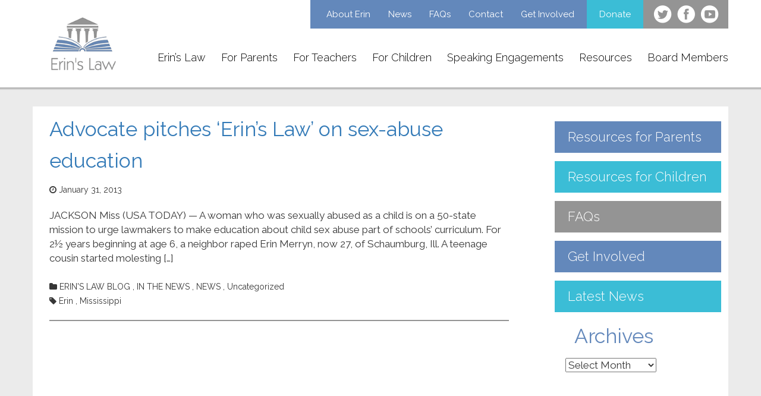

--- FILE ---
content_type: text/html; charset=UTF-8
request_url: https://www.erinslaw.org/tag/mississippi/
body_size: 54746
content:
    <!DOCTYPE html>
    <html lang="en-US">

    <head>
        <meta charset="UTF-8">
        <meta name="viewport" content="width=device-width, initial-scale=1.0, minimum-scale=1.0, maximum-scale=1.0, user-scalable=no">
        <link rel="profile" href="http://gmpg.org/xfn/11">
		<link rel="shortcut icon" type="image/x-icon" href="https://www.erinslaw.org/wp-content/themes/erins-law/assets/media/favicon.ico" />
        <meta name='robots' content='index, follow, max-image-preview:large, max-snippet:-1, max-video-preview:-1' />

	<!-- This site is optimized with the Yoast SEO plugin v26.8 - https://yoast.com/product/yoast-seo-wordpress/ -->
	<title>Mississippi Archives - Erin&#039;s Law</title>
	<link rel="canonical" href="https://www.erinslaw.org/tag/mississippi/" />
	<meta property="og:locale" content="en_US" />
	<meta property="og:type" content="article" />
	<meta property="og:title" content="Mississippi Archives - Erin&#039;s Law" />
	<meta property="og:url" content="https://www.erinslaw.org/tag/mississippi/" />
	<meta property="og:site_name" content="Erin&#039;s Law" />
	<meta name="twitter:card" content="summary_large_image" />
	<script type="application/ld+json" class="yoast-schema-graph">{"@context":"https://schema.org","@graph":[{"@type":"CollectionPage","@id":"https://www.erinslaw.org/tag/mississippi/","url":"https://www.erinslaw.org/tag/mississippi/","name":"Mississippi Archives - Erin&#039;s Law","isPartOf":{"@id":"https://www.erinslaw.org/#website"},"breadcrumb":{"@id":"https://www.erinslaw.org/tag/mississippi/#breadcrumb"},"inLanguage":"en-US"},{"@type":"BreadcrumbList","@id":"https://www.erinslaw.org/tag/mississippi/#breadcrumb","itemListElement":[{"@type":"ListItem","position":1,"name":"Home","item":"https://www.erinslaw.org/"},{"@type":"ListItem","position":2,"name":"Mississippi"}]},{"@type":"WebSite","@id":"https://www.erinslaw.org/#website","url":"https://www.erinslaw.org/","name":"Erin&#039;s Law","description":"Prevention-Oriented Child Sexual Abuse Program","potentialAction":[{"@type":"SearchAction","target":{"@type":"EntryPoint","urlTemplate":"https://www.erinslaw.org/?s={search_term_string}"},"query-input":{"@type":"PropertyValueSpecification","valueRequired":true,"valueName":"search_term_string"}}],"inLanguage":"en-US"}]}</script>
	<!-- / Yoast SEO plugin. -->


<link rel='dns-prefetch' href='//www.googletagmanager.com' />
<link rel='dns-prefetch' href='//pagead2.googlesyndication.com' />
<link rel="alternate" type="application/rss+xml" title="Erin&#039;s Law &raquo; Feed" href="https://www.erinslaw.org/feed/" />
<style id='wp-img-auto-sizes-contain-inline-css' type='text/css'>
img:is([sizes=auto i],[sizes^="auto," i]){contain-intrinsic-size:3000px 1500px}
/*# sourceURL=wp-img-auto-sizes-contain-inline-css */
</style>
<style id='wp-block-library-inline-css' type='text/css'>
:root{--wp-block-synced-color:#7a00df;--wp-block-synced-color--rgb:122,0,223;--wp-bound-block-color:var(--wp-block-synced-color);--wp-editor-canvas-background:#ddd;--wp-admin-theme-color:#007cba;--wp-admin-theme-color--rgb:0,124,186;--wp-admin-theme-color-darker-10:#006ba1;--wp-admin-theme-color-darker-10--rgb:0,107,160.5;--wp-admin-theme-color-darker-20:#005a87;--wp-admin-theme-color-darker-20--rgb:0,90,135;--wp-admin-border-width-focus:2px}@media (min-resolution:192dpi){:root{--wp-admin-border-width-focus:1.5px}}.wp-element-button{cursor:pointer}:root .has-very-light-gray-background-color{background-color:#eee}:root .has-very-dark-gray-background-color{background-color:#313131}:root .has-very-light-gray-color{color:#eee}:root .has-very-dark-gray-color{color:#313131}:root .has-vivid-green-cyan-to-vivid-cyan-blue-gradient-background{background:linear-gradient(135deg,#00d084,#0693e3)}:root .has-purple-crush-gradient-background{background:linear-gradient(135deg,#34e2e4,#4721fb 50%,#ab1dfe)}:root .has-hazy-dawn-gradient-background{background:linear-gradient(135deg,#faaca8,#dad0ec)}:root .has-subdued-olive-gradient-background{background:linear-gradient(135deg,#fafae1,#67a671)}:root .has-atomic-cream-gradient-background{background:linear-gradient(135deg,#fdd79a,#004a59)}:root .has-nightshade-gradient-background{background:linear-gradient(135deg,#330968,#31cdcf)}:root .has-midnight-gradient-background{background:linear-gradient(135deg,#020381,#2874fc)}:root{--wp--preset--font-size--normal:16px;--wp--preset--font-size--huge:42px}.has-regular-font-size{font-size:1em}.has-larger-font-size{font-size:2.625em}.has-normal-font-size{font-size:var(--wp--preset--font-size--normal)}.has-huge-font-size{font-size:var(--wp--preset--font-size--huge)}.has-text-align-center{text-align:center}.has-text-align-left{text-align:left}.has-text-align-right{text-align:right}.has-fit-text{white-space:nowrap!important}#end-resizable-editor-section{display:none}.aligncenter{clear:both}.items-justified-left{justify-content:flex-start}.items-justified-center{justify-content:center}.items-justified-right{justify-content:flex-end}.items-justified-space-between{justify-content:space-between}.screen-reader-text{border:0;clip-path:inset(50%);height:1px;margin:-1px;overflow:hidden;padding:0;position:absolute;width:1px;word-wrap:normal!important}.screen-reader-text:focus{background-color:#ddd;clip-path:none;color:#444;display:block;font-size:1em;height:auto;left:5px;line-height:normal;padding:15px 23px 14px;text-decoration:none;top:5px;width:auto;z-index:100000}html :where(.has-border-color){border-style:solid}html :where([style*=border-top-color]){border-top-style:solid}html :where([style*=border-right-color]){border-right-style:solid}html :where([style*=border-bottom-color]){border-bottom-style:solid}html :where([style*=border-left-color]){border-left-style:solid}html :where([style*=border-width]){border-style:solid}html :where([style*=border-top-width]){border-top-style:solid}html :where([style*=border-right-width]){border-right-style:solid}html :where([style*=border-bottom-width]){border-bottom-style:solid}html :where([style*=border-left-width]){border-left-style:solid}html :where(img[class*=wp-image-]){height:auto;max-width:100%}:where(figure){margin:0 0 1em}html :where(.is-position-sticky){--wp-admin--admin-bar--position-offset:var(--wp-admin--admin-bar--height,0px)}@media screen and (max-width:600px){html :where(.is-position-sticky){--wp-admin--admin-bar--position-offset:0px}}

/*# sourceURL=wp-block-library-inline-css */
</style><style id='global-styles-inline-css' type='text/css'>
:root{--wp--preset--aspect-ratio--square: 1;--wp--preset--aspect-ratio--4-3: 4/3;--wp--preset--aspect-ratio--3-4: 3/4;--wp--preset--aspect-ratio--3-2: 3/2;--wp--preset--aspect-ratio--2-3: 2/3;--wp--preset--aspect-ratio--16-9: 16/9;--wp--preset--aspect-ratio--9-16: 9/16;--wp--preset--color--black: #000000;--wp--preset--color--cyan-bluish-gray: #abb8c3;--wp--preset--color--white: #ffffff;--wp--preset--color--pale-pink: #f78da7;--wp--preset--color--vivid-red: #cf2e2e;--wp--preset--color--luminous-vivid-orange: #ff6900;--wp--preset--color--luminous-vivid-amber: #fcb900;--wp--preset--color--light-green-cyan: #7bdcb5;--wp--preset--color--vivid-green-cyan: #00d084;--wp--preset--color--pale-cyan-blue: #8ed1fc;--wp--preset--color--vivid-cyan-blue: #0693e3;--wp--preset--color--vivid-purple: #9b51e0;--wp--preset--gradient--vivid-cyan-blue-to-vivid-purple: linear-gradient(135deg,rgb(6,147,227) 0%,rgb(155,81,224) 100%);--wp--preset--gradient--light-green-cyan-to-vivid-green-cyan: linear-gradient(135deg,rgb(122,220,180) 0%,rgb(0,208,130) 100%);--wp--preset--gradient--luminous-vivid-amber-to-luminous-vivid-orange: linear-gradient(135deg,rgb(252,185,0) 0%,rgb(255,105,0) 100%);--wp--preset--gradient--luminous-vivid-orange-to-vivid-red: linear-gradient(135deg,rgb(255,105,0) 0%,rgb(207,46,46) 100%);--wp--preset--gradient--very-light-gray-to-cyan-bluish-gray: linear-gradient(135deg,rgb(238,238,238) 0%,rgb(169,184,195) 100%);--wp--preset--gradient--cool-to-warm-spectrum: linear-gradient(135deg,rgb(74,234,220) 0%,rgb(151,120,209) 20%,rgb(207,42,186) 40%,rgb(238,44,130) 60%,rgb(251,105,98) 80%,rgb(254,248,76) 100%);--wp--preset--gradient--blush-light-purple: linear-gradient(135deg,rgb(255,206,236) 0%,rgb(152,150,240) 100%);--wp--preset--gradient--blush-bordeaux: linear-gradient(135deg,rgb(254,205,165) 0%,rgb(254,45,45) 50%,rgb(107,0,62) 100%);--wp--preset--gradient--luminous-dusk: linear-gradient(135deg,rgb(255,203,112) 0%,rgb(199,81,192) 50%,rgb(65,88,208) 100%);--wp--preset--gradient--pale-ocean: linear-gradient(135deg,rgb(255,245,203) 0%,rgb(182,227,212) 50%,rgb(51,167,181) 100%);--wp--preset--gradient--electric-grass: linear-gradient(135deg,rgb(202,248,128) 0%,rgb(113,206,126) 100%);--wp--preset--gradient--midnight: linear-gradient(135deg,rgb(2,3,129) 0%,rgb(40,116,252) 100%);--wp--preset--font-size--small: 13px;--wp--preset--font-size--medium: 20px;--wp--preset--font-size--large: 36px;--wp--preset--font-size--x-large: 42px;--wp--preset--spacing--20: 0.44rem;--wp--preset--spacing--30: 0.67rem;--wp--preset--spacing--40: 1rem;--wp--preset--spacing--50: 1.5rem;--wp--preset--spacing--60: 2.25rem;--wp--preset--spacing--70: 3.38rem;--wp--preset--spacing--80: 5.06rem;--wp--preset--shadow--natural: 6px 6px 9px rgba(0, 0, 0, 0.2);--wp--preset--shadow--deep: 12px 12px 50px rgba(0, 0, 0, 0.4);--wp--preset--shadow--sharp: 6px 6px 0px rgba(0, 0, 0, 0.2);--wp--preset--shadow--outlined: 6px 6px 0px -3px rgb(255, 255, 255), 6px 6px rgb(0, 0, 0);--wp--preset--shadow--crisp: 6px 6px 0px rgb(0, 0, 0);}:where(.is-layout-flex){gap: 0.5em;}:where(.is-layout-grid){gap: 0.5em;}body .is-layout-flex{display: flex;}.is-layout-flex{flex-wrap: wrap;align-items: center;}.is-layout-flex > :is(*, div){margin: 0;}body .is-layout-grid{display: grid;}.is-layout-grid > :is(*, div){margin: 0;}:where(.wp-block-columns.is-layout-flex){gap: 2em;}:where(.wp-block-columns.is-layout-grid){gap: 2em;}:where(.wp-block-post-template.is-layout-flex){gap: 1.25em;}:where(.wp-block-post-template.is-layout-grid){gap: 1.25em;}.has-black-color{color: var(--wp--preset--color--black) !important;}.has-cyan-bluish-gray-color{color: var(--wp--preset--color--cyan-bluish-gray) !important;}.has-white-color{color: var(--wp--preset--color--white) !important;}.has-pale-pink-color{color: var(--wp--preset--color--pale-pink) !important;}.has-vivid-red-color{color: var(--wp--preset--color--vivid-red) !important;}.has-luminous-vivid-orange-color{color: var(--wp--preset--color--luminous-vivid-orange) !important;}.has-luminous-vivid-amber-color{color: var(--wp--preset--color--luminous-vivid-amber) !important;}.has-light-green-cyan-color{color: var(--wp--preset--color--light-green-cyan) !important;}.has-vivid-green-cyan-color{color: var(--wp--preset--color--vivid-green-cyan) !important;}.has-pale-cyan-blue-color{color: var(--wp--preset--color--pale-cyan-blue) !important;}.has-vivid-cyan-blue-color{color: var(--wp--preset--color--vivid-cyan-blue) !important;}.has-vivid-purple-color{color: var(--wp--preset--color--vivid-purple) !important;}.has-black-background-color{background-color: var(--wp--preset--color--black) !important;}.has-cyan-bluish-gray-background-color{background-color: var(--wp--preset--color--cyan-bluish-gray) !important;}.has-white-background-color{background-color: var(--wp--preset--color--white) !important;}.has-pale-pink-background-color{background-color: var(--wp--preset--color--pale-pink) !important;}.has-vivid-red-background-color{background-color: var(--wp--preset--color--vivid-red) !important;}.has-luminous-vivid-orange-background-color{background-color: var(--wp--preset--color--luminous-vivid-orange) !important;}.has-luminous-vivid-amber-background-color{background-color: var(--wp--preset--color--luminous-vivid-amber) !important;}.has-light-green-cyan-background-color{background-color: var(--wp--preset--color--light-green-cyan) !important;}.has-vivid-green-cyan-background-color{background-color: var(--wp--preset--color--vivid-green-cyan) !important;}.has-pale-cyan-blue-background-color{background-color: var(--wp--preset--color--pale-cyan-blue) !important;}.has-vivid-cyan-blue-background-color{background-color: var(--wp--preset--color--vivid-cyan-blue) !important;}.has-vivid-purple-background-color{background-color: var(--wp--preset--color--vivid-purple) !important;}.has-black-border-color{border-color: var(--wp--preset--color--black) !important;}.has-cyan-bluish-gray-border-color{border-color: var(--wp--preset--color--cyan-bluish-gray) !important;}.has-white-border-color{border-color: var(--wp--preset--color--white) !important;}.has-pale-pink-border-color{border-color: var(--wp--preset--color--pale-pink) !important;}.has-vivid-red-border-color{border-color: var(--wp--preset--color--vivid-red) !important;}.has-luminous-vivid-orange-border-color{border-color: var(--wp--preset--color--luminous-vivid-orange) !important;}.has-luminous-vivid-amber-border-color{border-color: var(--wp--preset--color--luminous-vivid-amber) !important;}.has-light-green-cyan-border-color{border-color: var(--wp--preset--color--light-green-cyan) !important;}.has-vivid-green-cyan-border-color{border-color: var(--wp--preset--color--vivid-green-cyan) !important;}.has-pale-cyan-blue-border-color{border-color: var(--wp--preset--color--pale-cyan-blue) !important;}.has-vivid-cyan-blue-border-color{border-color: var(--wp--preset--color--vivid-cyan-blue) !important;}.has-vivid-purple-border-color{border-color: var(--wp--preset--color--vivid-purple) !important;}.has-vivid-cyan-blue-to-vivid-purple-gradient-background{background: var(--wp--preset--gradient--vivid-cyan-blue-to-vivid-purple) !important;}.has-light-green-cyan-to-vivid-green-cyan-gradient-background{background: var(--wp--preset--gradient--light-green-cyan-to-vivid-green-cyan) !important;}.has-luminous-vivid-amber-to-luminous-vivid-orange-gradient-background{background: var(--wp--preset--gradient--luminous-vivid-amber-to-luminous-vivid-orange) !important;}.has-luminous-vivid-orange-to-vivid-red-gradient-background{background: var(--wp--preset--gradient--luminous-vivid-orange-to-vivid-red) !important;}.has-very-light-gray-to-cyan-bluish-gray-gradient-background{background: var(--wp--preset--gradient--very-light-gray-to-cyan-bluish-gray) !important;}.has-cool-to-warm-spectrum-gradient-background{background: var(--wp--preset--gradient--cool-to-warm-spectrum) !important;}.has-blush-light-purple-gradient-background{background: var(--wp--preset--gradient--blush-light-purple) !important;}.has-blush-bordeaux-gradient-background{background: var(--wp--preset--gradient--blush-bordeaux) !important;}.has-luminous-dusk-gradient-background{background: var(--wp--preset--gradient--luminous-dusk) !important;}.has-pale-ocean-gradient-background{background: var(--wp--preset--gradient--pale-ocean) !important;}.has-electric-grass-gradient-background{background: var(--wp--preset--gradient--electric-grass) !important;}.has-midnight-gradient-background{background: var(--wp--preset--gradient--midnight) !important;}.has-small-font-size{font-size: var(--wp--preset--font-size--small) !important;}.has-medium-font-size{font-size: var(--wp--preset--font-size--medium) !important;}.has-large-font-size{font-size: var(--wp--preset--font-size--large) !important;}.has-x-large-font-size{font-size: var(--wp--preset--font-size--x-large) !important;}
/*# sourceURL=global-styles-inline-css */
</style>

<style id='classic-theme-styles-inline-css' type='text/css'>
/*! This file is auto-generated */
.wp-block-button__link{color:#fff;background-color:#32373c;border-radius:9999px;box-shadow:none;text-decoration:none;padding:calc(.667em + 2px) calc(1.333em + 2px);font-size:1.125em}.wp-block-file__button{background:#32373c;color:#fff;text-decoration:none}
/*# sourceURL=/wp-includes/css/classic-themes.min.css */
</style>
<script defer='defer' type="text/javascript" src="https://www.erinslaw.org/wp-includes/js/jquery/jquery.min.js" id="jquery-core-js"></script>
<script defer='defer' type="text/javascript" src="https://www.erinslaw.org/wp-includes/js/jquery/jquery-migrate.min.js" id="jquery-migrate-js"></script>

<!-- Google tag (gtag.js) snippet added by Site Kit -->
<!-- Google Analytics snippet added by Site Kit -->
<script defer='defer' type="text/javascript" src="https://www.googletagmanager.com/gtag/js?id=GT-NGWQ8BC" id="google_gtagjs-js" async></script>
<script defer='defer' type="text/javascript" id="google_gtagjs-js-after">
/* <![CDATA[ */
window.dataLayer = window.dataLayer || [];function gtag(){dataLayer.push(arguments);}
gtag("set","linker",{"domains":["www.erinslaw.org"]});
gtag("js", new Date());
gtag("set", "developer_id.dZTNiMT", true);
gtag("config", "GT-NGWQ8BC");
//# sourceURL=google_gtagjs-js-after
/* ]]> */
</script>
<link rel="https://api.w.org/" href="https://www.erinslaw.org/wp-json/" /><link rel="alternate" title="JSON" type="application/json" href="https://www.erinslaw.org/wp-json/wp/v2/tags/1046" /><link rel="EditURI" type="application/rsd+xml" title="RSD" href="https://www.erinslaw.org/xmlrpc.php?rsd" />
<meta name="generator" content="Site Kit by Google 1.171.0" />
<!-- Google AdSense meta tags added by Site Kit -->
<meta name="google-adsense-platform-account" content="ca-host-pub-2644536267352236">
<meta name="google-adsense-platform-domain" content="sitekit.withgoogle.com">
<!-- End Google AdSense meta tags added by Site Kit -->

<!-- Google AdSense snippet added by Site Kit -->
<script type="text/javascript" async="async" src="https://pagead2.googlesyndication.com/pagead/js/adsbygoogle.js?client=ca-pub-7021372380148140&amp;host=ca-host-pub-2644536267352236" crossorigin="anonymous"></script>

<!-- End Google AdSense snippet added by Site Kit -->

        <!-- PWA -->
        <link href="https://www.erinslaw.org/wp-content/themes/erins-law/manifest.json" rel="manifest" />

        <!-- styles -->
        
        
                                
        
            <link href="https://maxcdn.bootstrapcdn.com/font-awesome/4.7.0/css/font-awesome.min.css" rel="stylesheet" />
            <link href="https://fonts.googleapis.com/css?family=Raleway:300,400,800" rel="stylesheet" />
            <link href="https://www.erinslaw.org/wp-content/themes/erins-law/assets/styles/modern.css" rel="stylesheet" />

        
        <!-- fallback -->
        <!--[if lte IE 9]>
        <link href="https://www.erinslaw.org/wp-content/themes/erins-law/assets/styles/legacy.css" rel="stylesheet" />
        <script src="https://www.erinslaw.org/wp-content/themes/erins-law/assets/scripts/legacy.js"></script>
        <![endif]-->
    </head>

    <body class="archive tag tag-mississippi tag-1046 wp-theme-erins-law group-blog hfeed">
        <div class="site">
            <header class="site-header clearfix">

                <div class="container">
                    <div class="row">
						<div class="header-wrapper">
							<div class="logo">
								<a href="https://www.erinslaw.org/">
								   <img src="https://www.erinslaw.org/wp-content/themes/erins-law/assets/media/logo.png" alt="">
								</a>
							</div>

							<div class="nav-mobile"><a id="nav-toggle" href="#">menu</a></div>
							<div class="menu-container">
							     <div class="menu-container-inner">
								<!-- end header-links -->
									<nav class="main-navigation clearfix pull-right">
										<div class="menu-main-menu-container"><ul id="primary-menu" class="menu"><li id="menu-item-188" class="menu-item menu-item-type-post_type menu-item-object-page menu-item-188"><a href="https://www.erinslaw.org/erins-law/">Erin&#8217;s Law</a></li>
<li id="menu-item-35" class="menu-item menu-item-type-post_type menu-item-object-page menu-item-35"><a href="https://www.erinslaw.org/for-parents/">For Parents</a></li>
<li id="menu-item-34" class="menu-item menu-item-type-post_type menu-item-object-page menu-item-34"><a href="https://www.erinslaw.org/for-teachers/">For Teachers</a></li>
<li id="menu-item-33" class="menu-item menu-item-type-post_type menu-item-object-page menu-item-33"><a href="https://www.erinslaw.org/for-children/">For Children</a></li>
<li id="menu-item-32" class="menu-item menu-item-type-post_type menu-item-object-page menu-item-32"><a href="https://www.erinslaw.org/speaking-engagements/">Speaking Engagements</a></li>
<li id="menu-item-31" class="menu-item menu-item-type-post_type menu-item-object-page menu-item-31"><a href="https://www.erinslaw.org/resources/">Resources</a></li>
<li id="menu-item-30" class="menu-item menu-item-type-post_type menu-item-object-page menu-item-30"><a href="https://www.erinslaw.org/board-members/">Board Members</a></li>
</ul></div>									</nav>
								    <!-- #main-navigation -->
                                    <div class="header-links clearfix pull-right">

                                        <div class="extra-links">
                                            <div class="menu-top-menu-container"><ul id="menu-top-menu" class="menu"><li id="menu-item-129" class="menu-item menu-item-type-post_type menu-item-object-page menu-item-129"><a href="https://www.erinslaw.org/about-erin/">About Erin</a></li>
<li id="menu-item-3705" class="menu-item menu-item-type-post_type menu-item-object-page current_page_parent menu-item-3705"><a href="https://www.erinslaw.org/latest-news/">News</a></li>
<li id="menu-item-128" class="menu-item menu-item-type-post_type menu-item-object-page menu-item-128"><a href="https://www.erinslaw.org/faqs/">FAQs</a></li>
<li id="menu-item-127" class="menu-item menu-item-type-post_type menu-item-object-page menu-item-127"><a href="https://www.erinslaw.org/contact/">Contact</a></li>
<li id="menu-item-3706" class="menu-item menu-item-type-post_type menu-item-object-page menu-item-3706"><a href="https://www.erinslaw.org/get-involved/">Get Involved</a></li>
<li id="menu-item-135" class="donation-link menu-item menu-item-type-post_type menu-item-object-page menu-item-135"><a href="https://www.erinslaw.org/donate/">Donate</a></li>
</ul></div>
                                                                                    </div>
                                        
                                                                                                                <div class="social-links">
                                            <ul>
                                                                                            <li class="twitter">
                                                    <a href="https://twitter.com/ErinMerryn" target="_blank"></a>
                                                </li>
                                                                                                                                        <li class="facebook">
                                                    <a href="https://www.facebook.com/ErinsLaw?ref=ts&fref=ts" target="_blank"></a>
                                                </li>
                                                                                                                                        <li class="youtube">
                                                    <a href="http://www.youtube.com/user/ErinMerryn" target="_blank"></a>
                                                </li>
                                                                                        </ul>
                                        </div>
                                                                        </div>
                                </div>
							</div>
							<!-- end menu-container -->
						</div>
                    </div>
                </div>
            </header>
            <!-- #site-header -->

            <div class="site-content">
<section class="inner-page-section">
    <div class="container">
        <div class="row">
            <div class="inner-page-content">
                <div class="col-sm-8 col-md-9 inner-page-left">
                                            <header>
                            <h1 class="page-title screen-reader-text">Mississippi</h1>
                        </header>

                                                    
<article id="post-3157" class="post-3157 post type-post status-publish format-standard hentry category-erinslawblog-2 category-inthenews category-news category-uncategorized tag-erin tag-mississippi">
	<header class="entry-header">
		<h2 class="entry-title"><a href="https://www.erinslaw.org/advocate-pitches-erins-law-on-sex-abuse-education/" rel="bookmark">Advocate pitches &#8216;Erin&#8217;s Law&#8217; on sex-abuse education</a></h2>
                    
            <nav class="menu-list_container">
                <ul class="menu-list -meta">

                    <li class="menu-list_item">
                        <i class="menu-list_fa fa fa-clock-o" aria-hidden="true"></i>
                        <a class="menu-list_link link" href="https://www.erinslaw.org/advocate-pitches-erins-law-on-sex-abuse-education/"><time datetime="2013-01-31T13:03:41+00:00">January 31, 2013</time></a>
                    </li>

                    
                </ul><!--/.menu-list.-meta-->
            </nav><!--/.menu-list_container-->
        	</header><!-- .entry-header -->

	<div class="entry-summary">
		<p>JACKSON Miss (USA TODAY) — A woman who was sexually abused as a child is on a 50-state mission to urge lawmakers to make education about child sex abuse part of schools&#8217; curriculum. For 2½ years beginning at age 6, a neighbor raped Erin Merryn, now 27, of Schaumburg, Ill. A teenage cousin started molesting [&hellip;]</p>
	</div><!-- .entry-summary -->

	<div class="entry-footer">
                    
            <nav class="menu-list_container">
                <ul class="menu-list -meta -vertical">

                                                                    <li class="menu-list_item">
                            <i class="menu-list_fa fa fa-folder" aria-hidden="true"></i>

                                                            
                                <a class="menu-list_link link" href="https://www.erinslaw.org/category/erinslawblog-2/">ERIN'S LAW BLOG</a>

                                ,                                                             
                                <a class="menu-list_link link" href="https://www.erinslaw.org/category/inthenews/">IN THE NEWS</a>

                                ,                                                             
                                <a class="menu-list_link link" href="https://www.erinslaw.org/category/news/">NEWS</a>

                                ,                                                             
                                <a class="menu-list_link link" href="https://www.erinslaw.org/category/uncategorized/">Uncategorized</a>

                                                            
                        </li><!--/.menu-list_item-->
                    
                                                                    <li class="menu-list_item">
                            <i class="menu-list_fa fa fa-tag" aria-hidden="true"></i>

                                                            
                                <a class="menu-list_link link" href="https://www.erinslaw.org/tag/erin/">Erin</a>

                                ,                                                             
                                <a class="menu-list_link link" href="https://www.erinslaw.org/tag/mississippi/">Mississippi</a>

                                                            
                        </li><!--/.menu-list_item-->
                    
                </ul><!--/.menu-list.-meta.-vertical-->
            </nav><!--/.menu-list_container-->
        	</div><!-- .entry-footer -->
</article><!-- #post-## -->

<hr />
                                            
                                    </div>
                <div class="col-sm-4 col-md-3">
					<div class="inner-page-right">
						<div class="menu-side-menu-container"><ul id="menu-side-menu" class="menu"><li id="menu-item-151" class="menu-item menu-item-type-post_type menu-item-object-page menu-item-151"><a href="https://www.erinslaw.org/for-parents/">Resources for Parents</a></li>
<li id="menu-item-206" class="menu-item menu-item-type-post_type menu-item-object-page menu-item-206"><a href="https://www.erinslaw.org/for-children/">Resources for Children</a></li>
<li id="menu-item-152" class="menu-item menu-item-type-post_type menu-item-object-page menu-item-152"><a href="https://www.erinslaw.org/faqs/">FAQs</a></li>
<li id="menu-item-159" class="menu-item menu-item-type-post_type menu-item-object-page menu-item-159"><a href="https://www.erinslaw.org/get-involved/">Get Involved</a></li>
<li id="menu-item-158" class="menu-item menu-item-type-post_type menu-item-object-page current_page_parent menu-item-158"><a href="https://www.erinslaw.org/latest-news/">Latest News</a></li>
</ul></div>                        <section id="archives-3" class="widget widget_archive"><h2 class="widget-title">Archives</h2>		<label class="screen-reader-text" for="archives-dropdown-3">Archives</label>
		<select id="archives-dropdown-3" name="archive-dropdown">
			
			<option value="">Select Month</option>
				<option value='https://www.erinslaw.org/2022/12/'> December 2022 </option>
	<option value='https://www.erinslaw.org/2019/07/'> July 2019 </option>
	<option value='https://www.erinslaw.org/2019/01/'> January 2019 </option>
	<option value='https://www.erinslaw.org/2018/06/'> June 2018 </option>
	<option value='https://www.erinslaw.org/2018/03/'> March 2018 </option>
	<option value='https://www.erinslaw.org/2017/11/'> November 2017 </option>
	<option value='https://www.erinslaw.org/2017/09/'> September 2017 </option>
	<option value='https://www.erinslaw.org/2017/07/'> July 2017 </option>
	<option value='https://www.erinslaw.org/2016/05/'> May 2016 </option>
	<option value='https://www.erinslaw.org/2015/11/'> November 2015 </option>
	<option value='https://www.erinslaw.org/2015/08/'> August 2015 </option>
	<option value='https://www.erinslaw.org/2015/07/'> July 2015 </option>
	<option value='https://www.erinslaw.org/2015/06/'> June 2015 </option>
	<option value='https://www.erinslaw.org/2015/05/'> May 2015 </option>
	<option value='https://www.erinslaw.org/2015/03/'> March 2015 </option>
	<option value='https://www.erinslaw.org/2014/02/'> February 2014 </option>
	<option value='https://www.erinslaw.org/2013/11/'> November 2013 </option>
	<option value='https://www.erinslaw.org/2013/10/'> October 2013 </option>
	<option value='https://www.erinslaw.org/2013/09/'> September 2013 </option>
	<option value='https://www.erinslaw.org/2013/08/'> August 2013 </option>
	<option value='https://www.erinslaw.org/2013/06/'> June 2013 </option>
	<option value='https://www.erinslaw.org/2013/04/'> April 2013 </option>
	<option value='https://www.erinslaw.org/2013/03/'> March 2013 </option>
	<option value='https://www.erinslaw.org/2013/01/'> January 2013 </option>
	<option value='https://www.erinslaw.org/2012/12/'> December 2012 </option>
	<option value='https://www.erinslaw.org/2012/11/'> November 2012 </option>
	<option value='https://www.erinslaw.org/2012/10/'> October 2012 </option>
	<option value='https://www.erinslaw.org/2012/09/'> September 2012 </option>
	<option value='https://www.erinslaw.org/2012/07/'> July 2012 </option>
	<option value='https://www.erinslaw.org/2012/06/'> June 2012 </option>
	<option value='https://www.erinslaw.org/2012/05/'> May 2012 </option>
	<option value='https://www.erinslaw.org/2012/04/'> April 2012 </option>
	<option value='https://www.erinslaw.org/2012/03/'> March 2012 </option>
	<option value='https://www.erinslaw.org/2012/02/'> February 2012 </option>
	<option value='https://www.erinslaw.org/2012/01/'> January 2012 </option>
	<option value='https://www.erinslaw.org/2011/12/'> December 2011 </option>
	<option value='https://www.erinslaw.org/2011/11/'> November 2011 </option>
	<option value='https://www.erinslaw.org/2011/10/'> October 2011 </option>
	<option value='https://www.erinslaw.org/2011/09/'> September 2011 </option>
	<option value='https://www.erinslaw.org/2011/08/'> August 2011 </option>
	<option value='https://www.erinslaw.org/2011/07/'> July 2011 </option>
	<option value='https://www.erinslaw.org/2011/06/'> June 2011 </option>
	<option value='https://www.erinslaw.org/2011/05/'> May 2011 </option>
	<option value='https://www.erinslaw.org/2011/04/'> April 2011 </option>
	<option value='https://www.erinslaw.org/2011/03/'> March 2011 </option>
	<option value='https://www.erinslaw.org/2011/02/'> February 2011 </option>
	<option value='https://www.erinslaw.org/2011/01/'> January 2011 </option>
	<option value='https://www.erinslaw.org/2010/12/'> December 2010 </option>
	<option value='https://www.erinslaw.org/2010/11/'> November 2010 </option>
	<option value='https://www.erinslaw.org/2010/10/'> October 2010 </option>
	<option value='https://www.erinslaw.org/2010/09/'> September 2010 </option>
	<option value='https://www.erinslaw.org/2010/08/'> August 2010 </option>
	<option value='https://www.erinslaw.org/2010/07/'> July 2010 </option>
	<option value='https://www.erinslaw.org/2010/06/'> June 2010 </option>
	<option value='https://www.erinslaw.org/2010/05/'> May 2010 </option>
	<option value='https://www.erinslaw.org/2010/04/'> April 2010 </option>
	<option value='https://www.erinslaw.org/2010/03/'> March 2010 </option>
	<option value='https://www.erinslaw.org/2010/02/'> February 2010 </option>
	<option value='https://www.erinslaw.org/2010/01/'> January 2010 </option>
	<option value='https://www.erinslaw.org/2009/12/'> December 2009 </option>
	<option value='https://www.erinslaw.org/2009/11/'> November 2009 </option>
	<option value='https://www.erinslaw.org/2009/10/'> October 2009 </option>
	<option value='https://www.erinslaw.org/2009/09/'> September 2009 </option>
	<option value='https://www.erinslaw.org/2009/08/'> August 2009 </option>
	<option value='https://www.erinslaw.org/2009/07/'> July 2009 </option>
	<option value='https://www.erinslaw.org/2009/06/'> June 2009 </option>
	<option value='https://www.erinslaw.org/2009/05/'> May 2009 </option>
	<option value='https://www.erinslaw.org/2009/04/'> April 2009 </option>
	<option value='https://www.erinslaw.org/2009/03/'> March 2009 </option>
	<option value='https://www.erinslaw.org/2009/02/'> February 2009 </option>
	<option value='https://www.erinslaw.org/2009/01/'> January 2009 </option>
	<option value='https://www.erinslaw.org/2008/12/'> December 2008 </option>
	<option value='https://www.erinslaw.org/2008/11/'> November 2008 </option>
	<option value='https://www.erinslaw.org/2008/10/'> October 2008 </option>
	<option value='https://www.erinslaw.org/2008/09/'> September 2008 </option>
	<option value='https://www.erinslaw.org/2008/08/'> August 2008 </option>
	<option value='https://www.erinslaw.org/2008/07/'> July 2008 </option>
	<option value='https://www.erinslaw.org/2008/06/'> June 2008 </option>
	<option value='https://www.erinslaw.org/2006/07/'> July 2006 </option>

		</select>

			<script type="text/javascript">
/* <![CDATA[ */

( ( dropdownId ) => {
	const dropdown = document.getElementById( dropdownId );
	function onSelectChange() {
		setTimeout( () => {
			if ( 'escape' === dropdown.dataset.lastkey ) {
				return;
			}
			if ( dropdown.value ) {
				document.location.href = dropdown.value;
			}
		}, 250 );
	}
	function onKeyUp( event ) {
		if ( 'Escape' === event.key ) {
			dropdown.dataset.lastkey = 'escape';
		} else {
			delete dropdown.dataset.lastkey;
		}
	}
	function onClick() {
		delete dropdown.dataset.lastkey;
	}
	dropdown.addEventListener( 'keyup', onKeyUp );
	dropdown.addEventListener( 'click', onClick );
	dropdown.addEventListener( 'change', onSelectChange );
})( "archives-dropdown-3" );

//# sourceURL=WP_Widget_Archives%3A%3Awidget
/* ]]> */
</script>
</section>					</div>
                </div>
            </div>
        </div>
    </div>
</section>

    <section class="video-section inner-video-section">
        <div class="container">
            <div class="row video-inner">
                            <h3>Featured Videos</h3>
                                            <div class="col-sm-6 video-left">
                        <div class="video-box">
                            <a class="fancybox-media" href="#youtube-video-1">
                                <img src="https://www.erinslaw.org/wp-content/uploads/2017/12/video-5.jpg" alt="video-5">
                            </a>
                            <div style="display:none;" class="video-media-section" id="youtube-video-1">
                                <div class="embed-responsive embed-responsive-16by9">
                                    <iframe src=https://www.youtube.com/embed/5Y4Scon4xxk frameborder="0" webkitallowfullscreen mozallowfullscreen allowfullscreen></iframe>                                </div>
                            </div>
                        </div>
                                            <p>Erin Merryn Founder of Erin's Law</p>
                                                                <span>November 29, 2017</span>
                                        </div>
                                    <div class="col-sm-6 video-right">
                        <div class="video-box">
                            <a class="fancybox-media" href="#youtube-video-2">
                                <img src="https://www.erinslaw.org/wp-content/uploads/2017/03/video-4.jpg" alt="video-4">
                            </a>
                            <div style="display:none;" class="video-media-section" id="youtube-video-2">
                                <div class="embed-responsive embed-responsive-16by9">
                                    <iframe src=https://www.youtube.com/embed/V3RSTm-asvA frameborder="0" webkitallowfullscreen mozallowfullscreen allowfullscreen></iframe>                                </div>
                            </div>
                        </div>
                                            <p>Erin Talks with Oprah</p>
                                                                <span>October 2010</span>
                                        </div>
                            </div>
        </div>
    </section>

    </div>
    <!-- site-content -->
	    <footer class="site-footer">
        <div class="container">
            <div class="row">
                <div class="main-footer clearfix">
                    <div class="col-sm-6 hidden-xs">
                        <div class="footer-left text-right">
                            <h5>Site Map</h5>
                            <div class="footer-links">
								<div class="menu-footer-menu-container"><ul id="footer-menu" class="menu-links"><li id="menu-item-160" class="menu-item menu-item-type-post_type menu-item-object-page menu-item-home menu-item-160"><a href="https://www.erinslaw.org/">Home</a></li>
<li id="menu-item-189" class="menu-item menu-item-type-post_type menu-item-object-page menu-item-189"><a href="https://www.erinslaw.org/erins-law/">Erin&#8217;s Law</a></li>
<li id="menu-item-142" class="menu-item menu-item-type-post_type menu-item-object-page menu-item-142"><a href="https://www.erinslaw.org/for-parents/">For Parents</a></li>
<li id="menu-item-141" class="menu-item menu-item-type-post_type menu-item-object-page menu-item-141"><a href="https://www.erinslaw.org/for-teachers/">For Teachers</a></li>
<li id="menu-item-140" class="footer-for-children menu-item menu-item-type-post_type menu-item-object-page menu-item-140"><a href="https://www.erinslaw.org/for-children/">For Children</a></li>
<li id="menu-item-139" class="menu-item menu-item-type-post_type menu-item-object-page menu-item-139"><a href="https://www.erinslaw.org/speaking-engagements/">Speaking Engagements</a></li>
<li id="menu-item-138" class="menu-item menu-item-type-post_type menu-item-object-page menu-item-138"><a href="https://www.erinslaw.org/resources/">Resources</a></li>
<li id="menu-item-137" class="menu-item menu-item-type-post_type menu-item-object-page menu-item-137"><a href="https://www.erinslaw.org/board-members/">Board Members</a></li>
</ul></div>
                                
								<div class="menu-top-menu-container"><ul id="menu-top-menu-1" class="footer-extra-links"><li class="menu-item menu-item-type-post_type menu-item-object-page menu-item-129"><a href="https://www.erinslaw.org/about-erin/">About Erin</a></li>
<li class="menu-item menu-item-type-post_type menu-item-object-page current_page_parent menu-item-3705"><a href="https://www.erinslaw.org/latest-news/">News</a></li>
<li class="menu-item menu-item-type-post_type menu-item-object-page menu-item-128"><a href="https://www.erinslaw.org/faqs/">FAQs</a></li>
<li class="menu-item menu-item-type-post_type menu-item-object-page menu-item-127"><a href="https://www.erinslaw.org/contact/">Contact</a></li>
<li class="menu-item menu-item-type-post_type menu-item-object-page menu-item-3706"><a href="https://www.erinslaw.org/get-involved/">Get Involved</a></li>
<li class="donation-link menu-item menu-item-type-post_type menu-item-object-page menu-item-135"><a href="https://www.erinslaw.org/donate/">Donate</a></li>
</ul></div>
                                                            </div>
                        </div>
                    </div>

                    <div class="col-sm-6">
                        <div class="footer-right text-left">
													<h5>Contact Us</h5>
                            <a href="https://www.erinslaw.org/contact/" class="button default-button">Send a Message</a>
												                            <div class="footer-social-links">
                                <ul>
								                                    <li>
                                        <a href="https://twitter.com/ErinMerryn" target="_blank"><img src="https://www.erinslaw.org/wp-content/themes/erins-law/assets/media/tw-icon.png" alt=""></a>
                                    </li>
																                                    <li>
                                        <a href="https://www.facebook.com/ErinsLaw?ref=ts&fref=ts" target="_blank"><img src="https://www.erinslaw.org/wp-content/themes/erins-law/assets/media/fb-icon.png" alt=""></a>
                                    </li>
																                                    <li>
                                        <a href="http://www.youtube.com/user/ErinMerryn" target="_blank"><img src="https://www.erinslaw.org/wp-content/themes/erins-law/assets/media/youtube-icon.png" alt=""></a>
                                    </li>
								                                </ul>
                            </div>
						                        </div>
                    </div>
                </div>
                <!-- end main-footer -->
                <div class="socket clearfix text-center">
                    <div class="col-sm-12">
					                        <p>Erin’s Law is a <a href="http://www.erinslaw.org/wp-content/uploads/2017/03/501c-compliant.pdf" target="_blank">tax-exempt 501(c)(4) non-profit organization</a>. Donors may not deduct contributions made to Erin’s Law under IRC Section 170 (c) (2).</p>
					                        <p>&copy; 2026 Erin’s Law</p>
                                        </div>
                </div>
            </div>
        </div>
    </footer>
    <!-- site-footer -->
    </div>
    <!-- site -->

    <script type="speculationrules">
{"prefetch":[{"source":"document","where":{"and":[{"href_matches":"/*"},{"not":{"href_matches":["/wp-*.php","/wp-admin/*","/wp-content/uploads/*","/wp-content/*","/wp-content/plugins/*","/wp-content/themes/erins-law/*","/*\\?(.+)"]}},{"not":{"selector_matches":"a[rel~=\"nofollow\"]"}},{"not":{"selector_matches":".no-prefetch, .no-prefetch a"}}]},"eagerness":"conservative"}]}
</script>

    <script defer="defer" src="https://www.erinslaw.org/wp-content/themes/erins-law/assets/scripts/modern.js"></script>
    <script>/*! loadCSS: load a CSS file asynchronously. [c]2016 @scottjehl, Filament Group, Inc. Licensed MIT */
(function(w){
	"use strict";
	/* exported loadCSS */
	var loadCSS = function( href, before, media ){
		// Arguments explained:
		// `href` [REQUIRED] is the URL for your CSS file.
		// `before` [OPTIONAL] is the element the script should use as a reference for injecting our stylesheet <link> before
			// By default, loadCSS attempts to inject the link after the last stylesheet or script in the DOM. However, you might desire a more specific location in your document.
		// `media` [OPTIONAL] is the media type or query of the stylesheet. By default it will be 'all'
		var doc = w.document;
		var ss = doc.createElement( "link" );
		var ref;
		if( before ){
			ref = before;
		}
		else {
			var refs = ( doc.body || doc.getElementsByTagName( "head" )[ 0 ] ).childNodes;
			ref = refs[ refs.length - 1];
		}

		var sheets = doc.styleSheets;
		ss.rel = "stylesheet";
		ss.href = href;
		// temporarily set media to something inapplicable to ensure it'll fetch without blocking render
		ss.media = "only x";

		// wait until body is defined before injecting link. This ensures a non-blocking load in IE11.
		function ready( cb ){
			if( doc.body ){
				return cb();
			}
			setTimeout(function(){
				ready( cb );
			});
		}
		// Inject link
			// Note: the ternary preserves the existing behavior of "before" argument, but we could choose to change the argument to "after" in a later release and standardize on ref.nextSibling for all refs
			// Note: `insertBefore` is used instead of `appendChild`, for safety re: http://www.paulirish.com/2011/surefire-dom-element-insertion/
		ready( function(){
			ref.parentNode.insertBefore( ss, ( before ? ref : ref.nextSibling ) );
		});
		// A method (exposed on return object for external use) that mimics onload by polling document.styleSheets until it includes the new sheet.
		var onloadcssdefined = function( cb ){
			var resolvedHref = ss.href;
			var i = sheets.length;
			while( i-- ){
				if( sheets[ i ].href === resolvedHref ){
					return cb();
				}
			}
			setTimeout(function() {
				onloadcssdefined( cb );
			});
		};

		function loadCB(){
			if( ss.addEventListener ){
				ss.removeEventListener( "load", loadCB );
			}
			ss.media = media || "all";
		}

		// once loaded, set link's media back to `all` so that the stylesheet applies once it loads
		if( ss.addEventListener ){
			ss.addEventListener( "load", loadCB);
		}
		ss.onloadcssdefined = onloadcssdefined;
		onloadcssdefined( loadCB );
		return ss;
	};
	// commonjs
	if( typeof exports !== "undefined" ){
		exports.loadCSS = loadCSS;
	}
	else {
		w.loadCSS = loadCSS;
	}
}( typeof global !== "undefined" ? global : this ));

/*! CSS rel=preload polyfill. Depends on loadCSS function. [c]2016 @scottjehl, Filament Group, Inc. Licensed MIT  */
(function( w ){
  // rel=preload support test
  if( !w.loadCSS ){
    return;
  }
  var rp = loadCSS.relpreload = {};
  rp.support = function(){
    try {
      return w.document.createElement( "link" ).relList.supports( "preload" );
    } catch (e) {
      return false;
    }
  };

  // loop preload links and fetch using loadCSS
  rp.poly = function(){
    var links = w.document.getElementsByTagName( "link" );
    for( var i = 0; i < links.length; i++ ){
      var link = links[ i ];
      if( link.rel === "preload" && link.getAttribute( "as" ) === "style" ){
        w.loadCSS( link.href, link );
        link.rel = null;
      }
    }
  };

  // if link[rel=preload] is not supported, we must fetch the CSS manually using loadCSS
  if( !rp.support() ){
    rp.poly();
    var run = w.setInterval( rp.poly, 300 );
    if( w.addEventListener ){
      w.addEventListener( "load", function(){
        w.clearInterval( run );
      } );
    }
    if( w.attachEvent ){
      w.attachEvent( "onload", function(){
        w.clearInterval( run );
      } )
    }
  }
}( this ));

//# sourceMappingURL=[data-uri]
</script>

    </body>

    </html>


--- FILE ---
content_type: text/html; charset=utf-8
request_url: https://www.google.com/recaptcha/api2/aframe
body_size: 268
content:
<!DOCTYPE HTML><html><head><meta http-equiv="content-type" content="text/html; charset=UTF-8"></head><body><script nonce="KKvTR2W3cvYeycyYjWIyBQ">/** Anti-fraud and anti-abuse applications only. See google.com/recaptcha */ try{var clients={'sodar':'https://pagead2.googlesyndication.com/pagead/sodar?'};window.addEventListener("message",function(a){try{if(a.source===window.parent){var b=JSON.parse(a.data);var c=clients[b['id']];if(c){var d=document.createElement('img');d.src=c+b['params']+'&rc='+(localStorage.getItem("rc::a")?sessionStorage.getItem("rc::b"):"");window.document.body.appendChild(d);sessionStorage.setItem("rc::e",parseInt(sessionStorage.getItem("rc::e")||0)+1);localStorage.setItem("rc::h",'1769580310381');}}}catch(b){}});window.parent.postMessage("_grecaptcha_ready", "*");}catch(b){}</script></body></html>